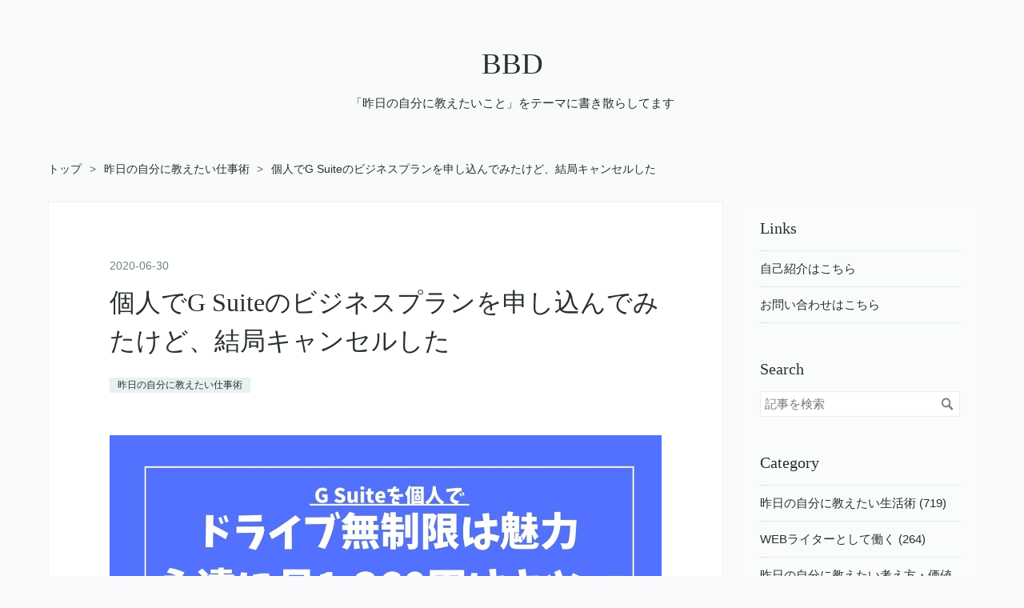

--- FILE ---
content_type: text/html; charset=utf-8
request_url: https://nogunori.com/entry/2020/06/30/160000
body_size: 13128
content:
<!DOCTYPE html>
<html
  lang="ja"

data-admin-domain="//blog.hatena.ne.jp"
data-admin-origin="https://blog.hatena.ne.jp"
data-author="rough-maker-an9"
data-avail-langs="ja en"
data-blog="nogunori.hatenablog.com"
data-blog-comments-top-is-new="1"
data-blog-host="nogunori.hatenablog.com"
data-blog-is-public="1"
data-blog-name="BBD"
data-blog-owner="rough-maker-an9"
data-blog-show-ads=""
data-blog-show-sleeping-ads=""
data-blog-uri="https://nogunori.com/"
data-blog-uuid="10328537792365337676"
data-blogs-uri-base="https://nogunori.com"
data-brand="pro"
data-data-layer="{&quot;hatenablog&quot;:{&quot;admin&quot;:{},&quot;analytics&quot;:{&quot;brand_property_id&quot;:&quot;&quot;,&quot;measurement_id&quot;:&quot;&quot;,&quot;non_sampling_property_id&quot;:&quot;&quot;,&quot;property_id&quot;:&quot;UA-73370790-2&quot;,&quot;separated_property_id&quot;:&quot;UA-29716941-18&quot;},&quot;blog&quot;:{&quot;blog_id&quot;:&quot;10328537792365337676&quot;,&quot;content_seems_japanese&quot;:&quot;true&quot;,&quot;disable_ads&quot;:&quot;custom_domain&quot;,&quot;enable_ads&quot;:&quot;false&quot;,&quot;enable_keyword_link&quot;:&quot;false&quot;,&quot;entry_show_footer_related_entries&quot;:&quot;true&quot;,&quot;force_pc_view&quot;:&quot;true&quot;,&quot;is_public&quot;:&quot;true&quot;,&quot;is_responsive_view&quot;:&quot;true&quot;,&quot;is_sleeping&quot;:&quot;false&quot;,&quot;lang&quot;:&quot;ja&quot;,&quot;name&quot;:&quot;BBD&quot;,&quot;owner_name&quot;:&quot;rough-maker-an9&quot;,&quot;uri&quot;:&quot;https://nogunori.com/&quot;},&quot;brand&quot;:&quot;pro&quot;,&quot;page_id&quot;:&quot;entry&quot;,&quot;permalink_entry&quot;:{&quot;author_name&quot;:&quot;rough-maker-an9&quot;,&quot;categories&quot;:&quot;\u6628\u65e5\u306e\u81ea\u5206\u306b\u6559\u3048\u305f\u3044\u4ed5\u4e8b\u8853&quot;,&quot;character_count&quot;:1488,&quot;date&quot;:&quot;2020-06-30&quot;,&quot;entry_id&quot;:&quot;26006613591861433&quot;,&quot;first_category&quot;:&quot;\u6628\u65e5\u306e\u81ea\u5206\u306b\u6559\u3048\u305f\u3044\u4ed5\u4e8b\u8853&quot;,&quot;hour&quot;:&quot;16&quot;,&quot;title&quot;:&quot;\u500b\u4eba\u3067G Suite\u306e\u30d3\u30b8\u30cd\u30b9\u30d7\u30e9\u30f3\u3092\u7533\u3057\u8fbc\u3093\u3067\u307f\u305f\u3051\u3069\u3001\u7d50\u5c40\u30ad\u30e3\u30f3\u30bb\u30eb\u3057\u305f&quot;,&quot;uri&quot;:&quot;https://nogunori.com/entry/2020/06/30/160000&quot;},&quot;pro&quot;:&quot;pro&quot;,&quot;router_type&quot;:&quot;blogs&quot;}}"
data-device="pc"
data-dont-recommend-pro="false"
data-global-domain="https://hatena.blog"
data-globalheader-color="b"
data-globalheader-type="pc"
data-has-touch-view="1"
data-help-url="https://help.hatenablog.com"
data-hide-header="1"
data-no-suggest-touch-view="1"
data-page="entry"
data-parts-domain="https://hatenablog-parts.com"
data-plus-available="1"
data-pro="true"
data-router-type="blogs"
data-sentry-dsn="https://03a33e4781a24cf2885099fed222b56d@sentry.io/1195218"
data-sentry-environment="production"
data-sentry-sample-rate="0.1"
data-static-domain="https://cdn.blog.st-hatena.com"
data-version="ce040fcbad0d42a5e1cae88990dad0"




  data-initial-state="{}"

  >
  <head prefix="og: http://ogp.me/ns# fb: http://ogp.me/ns/fb# article: http://ogp.me/ns/article#">

  

  
  <meta name="viewport" content="width=device-width, initial-scale=1.0" />


  


  

  <meta name="robots" content="max-image-preview:large" />


  <meta charset="utf-8"/>
  <meta http-equiv="X-UA-Compatible" content="IE=7; IE=9; IE=10; IE=11" />
  <title>個人でG Suiteのビジネスプランを申し込んでみたけど、結局キャンセルした - BBD</title>

  
  <link rel="canonical" href="https://nogunori.com/entry/2020/06/30/160000"/>



  

<meta itemprop="name" content="個人でG Suiteのビジネスプランを申し込んでみたけど、結局キャンセルした - BBD"/>

  <meta itemprop="image" content="https://cdn.image.st-hatena.com/image/scale/6a2a024032414a5ec4a9c7456655a2a577366a89/backend=imagemagick;version=1;width=1300/https%3A%2F%2Fcdn-ak.f.st-hatena.com%2Fimages%2Ffotolife%2Fr%2Frough-maker-an9%2F20200630%2F20200630150235.jpg"/>


  <meta property="og:title" content="個人でG Suiteのビジネスプランを申し込んでみたけど、結局キャンセルした - BBD"/>
<meta property="og:type" content="article"/>
  <meta property="og:url" content="https://nogunori.com/entry/2020/06/30/160000"/>

  <meta property="og:image" content="https://cdn.image.st-hatena.com/image/scale/6a2a024032414a5ec4a9c7456655a2a577366a89/backend=imagemagick;version=1;width=1300/https%3A%2F%2Fcdn-ak.f.st-hatena.com%2Fimages%2Ffotolife%2Fr%2Frough-maker-an9%2F20200630%2F20200630150235.jpg"/>

<meta property="og:image:alt" content="個人でG Suiteのビジネスプランを申し込んでみたけど、結局キャンセルした - BBD"/>
    <meta property="og:description" content="WEBライターとして働いている業務の中で、一番使用頻度が高いのは間違いなくGoogle系のサービスです。 Googleドキュメント、Googleスプレッドシートをはじめとして、毎日のようにGoogleアプリを使用。 そんなGoogleにお布施をしたいって気持ちもあり、個人でG Suiteを申し込んでみたんですけども、メリット・デメリットを踏まえて考えた結果、キャンセルすることにしました。" />
<meta property="og:site_name" content="BBD"/>

  <meta property="article:published_time" content="2020-06-30T07:00:00Z" />

    <meta property="article:tag" content="昨日の自分に教えたい仕事術" />
      <meta name="twitter:card"  content="summary_large_image" />
    <meta name="twitter:image" content="https://cdn.image.st-hatena.com/image/scale/6a2a024032414a5ec4a9c7456655a2a577366a89/backend=imagemagick;version=1;width=1300/https%3A%2F%2Fcdn-ak.f.st-hatena.com%2Fimages%2Ffotolife%2Fr%2Frough-maker-an9%2F20200630%2F20200630150235.jpg" />  <meta name="twitter:title" content="個人でG Suiteのビジネスプランを申し込んでみたけど、結局キャンセルした - BBD" />    <meta name="twitter:description" content="WEBライターとして働いている業務の中で、一番使用頻度が高いのは間違いなくGoogle系のサービスです。 Googleドキュメント、Googleスプレッドシートをはじめとして、毎日のようにGoogleアプリを使用。 そんなGoogleにお布施をしたいって気持ちもあり、個人でG Suiteを申し込んでみたんですけども、メ…" />  <meta name="twitter:app:name:iphone" content="はてなブログアプリ" />
  <meta name="twitter:app:id:iphone" content="583299321" />
  <meta name="twitter:app:url:iphone" content="hatenablog:///open?uri=https%3A%2F%2Fnogunori.com%2Fentry%2F2020%2F06%2F30%2F160000" />  <meta name="twitter:site" content="@nogunori00" />
  
    <meta name="description" content="WEBライターとして働いている業務の中で、一番使用頻度が高いのは間違いなくGoogle系のサービスです。 Googleドキュメント、Googleスプレッドシートをはじめとして、毎日のようにGoogleアプリを使用。 そんなGoogleにお布施をしたいって気持ちもあり、個人でG Suiteを申し込んでみたんですけども、メリット・デメリットを踏まえて考えた結果、キャンセルすることにしました。" />
    <meta name="google-site-verification" content="6PrkTPhG2rk0NLLa5lMeahnufwDg7CXnsI6NOWzJ3Q0" />


  
<script
  id="embed-gtm-data-layer-loader"
  data-data-layer-page-specific="{&quot;hatenablog&quot;:{&quot;blogs_permalink&quot;:{&quot;is_blog_sleeping&quot;:&quot;false&quot;,&quot;entry_afc_issued&quot;:&quot;false&quot;,&quot;blog_afc_issued&quot;:&quot;false&quot;,&quot;has_related_entries_with_elasticsearch&quot;:&quot;true&quot;,&quot;is_author_pro&quot;:&quot;true&quot;}}}"
>
(function() {
  function loadDataLayer(elem, attrName) {
    if (!elem) { return {}; }
    var json = elem.getAttribute(attrName);
    if (!json) { return {}; }
    return JSON.parse(json);
  }

  var globalVariables = loadDataLayer(
    document.documentElement,
    'data-data-layer'
  );
  var pageSpecificVariables = loadDataLayer(
    document.getElementById('embed-gtm-data-layer-loader'),
    'data-data-layer-page-specific'
  );

  var variables = [globalVariables, pageSpecificVariables];

  if (!window.dataLayer) {
    window.dataLayer = [];
  }

  for (var i = 0; i < variables.length; i++) {
    window.dataLayer.push(variables[i]);
  }
})();
</script>

<!-- Google Tag Manager -->
<script>(function(w,d,s,l,i){w[l]=w[l]||[];w[l].push({'gtm.start':
new Date().getTime(),event:'gtm.js'});var f=d.getElementsByTagName(s)[0],
j=d.createElement(s),dl=l!='dataLayer'?'&l='+l:'';j.async=true;j.src=
'https://www.googletagmanager.com/gtm.js?id='+i+dl;f.parentNode.insertBefore(j,f);
})(window,document,'script','dataLayer','GTM-P4CXTW');</script>
<!-- End Google Tag Manager -->











  <link rel="shortcut icon" href="https://nogunori.com/icon/favicon">
<link rel="apple-touch-icon" href="https://nogunori.com/icon/touch">
<link rel="icon" sizes="192x192" href="https://nogunori.com/icon/link">

  

<link rel="alternate" type="application/atom+xml" title="Atom" href="https://nogunori.com/feed"/>
<link rel="alternate" type="application/rss+xml" title="RSS2.0" href="https://nogunori.com/rss"/>

  <link rel="alternate" type="application/json+oembed" href="https://hatena.blog/oembed?url=https%3A%2F%2Fnogunori.com%2Fentry%2F2020%2F06%2F30%2F160000&amp;format=json" title="oEmbed Profile of 個人でG Suiteのビジネスプランを申し込んでみたけど、結局キャンセルした"/>
<link rel="alternate" type="text/xml+oembed" href="https://hatena.blog/oembed?url=https%3A%2F%2Fnogunori.com%2Fentry%2F2020%2F06%2F30%2F160000&amp;format=xml" title="oEmbed Profile of 個人でG Suiteのビジネスプランを申し込んでみたけど、結局キャンセルした"/>
  
  <link rel="author" href="http://www.hatena.ne.jp/rough-maker-an9/">

  

  


  
    
<link rel="stylesheet" type="text/css" href="https://cdn.blog.st-hatena.com/css/blog.css?version=ce040fcbad0d42a5e1cae88990dad0"/>

    
  <link rel="stylesheet" type="text/css" href="https://usercss.blog.st-hatena.com/blog_style/10328537792365337676/0064185bab0a28224c890ee5b18c897ecc90fe6c"/>
  
  

  

  
<script> </script>

  
<style>
  div#google_afc_user,
  div.google-afc-user-container,
  div.google_afc_image,
  div.google_afc_blocklink {
      display: block !important;
  }
</style>


  

  
    <script type="application/ld+json">{"@context":"http://schema.org","@type":"Article","dateModified":"2022-02-27T21:34:38+09:00","datePublished":"2020-06-30T16:00:00+09:00","description":"WEBライターとして働いている業務の中で、一番使用頻度が高いのは間違いなくGoogle系のサービスです。 Googleドキュメント、Googleスプレッドシートをはじめとして、毎日のようにGoogleアプリを使用。 そんなGoogleにお布施をしたいって気持ちもあり、個人でG Suiteを申し込んでみたんですけども、メリット・デメリットを踏まえて考えた結果、キャンセルすることにしました。","headline":"個人でG Suiteのビジネスプランを申し込んでみたけど、結局キャンセルした","image":["https://cdn-ak.f.st-hatena.com/images/fotolife/r/rough-maker-an9/20200630/20200630150235.jpg"],"mainEntityOfPage":{"@id":"https://nogunori.com/entry/2020/06/30/160000","@type":"WebPage"}}</script>

  

  <meta name="google-site-verification" content="xtid2HwIlwr8xn0EijkspfTGhLZuFGZZtuiZyqhaJNI" />

<script async src="//pagead2.googlesyndication.com/pagead/js/adsbygoogle.js"></script>
<script>
     (adsbygoogle = window.adsbygoogle || []).push({
          google_ad_client: "ca-pub-7678485991906868",
          enable_page_level_ads: true
     });
</script>

<meta name="viewport" content="width=device-width,initial-scale=1.0">
</head>

  <body class="page-entry enable-bottom-editarea category-昨日の自分に教えたい仕事術 globalheader-off globalheader-ng-enabled">
    

<div id="globalheader-container"
  data-brand="hatenablog"
  style="display: none"
  >
  <iframe id="globalheader" height="37" frameborder="0" allowTransparency="true"></iframe>
</div>


  
  
  

  <div id="container">
    <div id="container-inner">
      <header id="blog-title" data-brand="hatenablog">
  <div id="blog-title-inner" >
    <div id="blog-title-content">
      <h1 id="title"><a href="https://nogunori.com/">BBD</a></h1>
      
        <h2 id="blog-description">「昨日の自分に教えたいこと」をテーマに書き散らしてます</h2>
      
    </div>
  </div>
</header>

      

      
          <div id="top-box">
    <div class="breadcrumb" data-test-id="breadcrumb">
      <div class="breadcrumb-inner">
        <a class="breadcrumb-link" href="https://nogunori.com/"><span>トップ</span></a>          <span class="breadcrumb-gt">&gt;</span>          <span class="breadcrumb-child">            <a class="breadcrumb-child-link" href="https://nogunori.com/archive/category/%E6%98%A8%E6%97%A5%E3%81%AE%E8%87%AA%E5%88%86%E3%81%AB%E6%95%99%E3%81%88%E3%81%9F%E3%81%84%E4%BB%95%E4%BA%8B%E8%A1%93"><span>昨日の自分に教えたい仕事術</span></a>          </span>            <span class="breadcrumb-gt">&gt;</span>          <span class="breadcrumb-child">            <span>個人でG Suiteのビジネスプランを申し込んでみたけど、結局キャンセルした</span>          </span>      </div>
    </div>
  </div>
  <script type="application/ld+json" class="test-breadcrumb-json-ld">
    {"@context":"http://schema.org","@type":"BreadcrumbList","itemListElement":[{"item":{"name":"トップ","@id":"https://nogunori.com/"},"@type":"ListItem","position":1},{"position":2,"@type":"ListItem","item":{"name":"昨日の自分に教えたい仕事術","@id":"https://nogunori.com/archive/category/%E6%98%A8%E6%97%A5%E3%81%AE%E8%87%AA%E5%88%86%E3%81%AB%E6%95%99%E3%81%88%E3%81%9F%E3%81%84%E4%BB%95%E4%BA%8B%E8%A1%93"}}]}
  </script>
      
      




<div id="content" class="hfeed"
  
  >
  <div id="content-inner">
    <div id="wrapper">
      <div id="main">
        <div id="main-inner">
          

          



          
  
  <!-- google_ad_section_start -->
  <!-- rakuten_ad_target_begin -->
  
  
  

  

  
    
      
        <article class="entry hentry test-hentry js-entry-article date-first autopagerize_page_element chars-200 words-100 mode-markdown entry-odd" id="entry-26006613591861433" data-keyword-campaign="" data-uuid="26006613591861433" data-publication-type="entry">
  <div class="entry-inner">
    <header class="entry-header">
  
    <div class="date entry-date first">
    <a href="https://nogunori.com/archive/2020/06/30" rel="nofollow">
      <time datetime="2020-06-30T07:00:00Z" title="2020-06-30T07:00:00Z">
        <span class="date-year">2020</span><span class="hyphen">-</span><span class="date-month">06</span><span class="hyphen">-</span><span class="date-day">30</span>
      </time>
    </a>
      </div>
  <h1 class="entry-title">
  <a href="https://nogunori.com/entry/2020/06/30/160000" class="entry-title-link bookmark">個人でG Suiteのビジネスプランを申し込んでみたけど、結局キャンセルした</a>
</h1>

  
  

  <div class="entry-categories categories">
    
    <a href="https://nogunori.com/archive/category/%E6%98%A8%E6%97%A5%E3%81%AE%E8%87%AA%E5%88%86%E3%81%AB%E6%95%99%E3%81%88%E3%81%9F%E3%81%84%E4%BB%95%E4%BA%8B%E8%A1%93" class="entry-category-link category-昨日の自分に教えたい仕事術">昨日の自分に教えたい仕事術</a>
    
  </div>


  

  

</header>

    


    <div class="entry-content hatenablog-entry">
  
    <p><span itemscope itemtype="http://schema.org/Photograph"><img src="https://cdn-ak.f.st-hatena.com/images/fotolife/r/rough-maker-an9/20200630/20200630150235.jpg" alt="f:id:rough-maker-an9:20200630150235j:plain" width="1200" height="675" loading="lazy" title="" class="hatena-fotolife" itemprop="image"></span></p>

<p>WEBライターとして働いている業務の中で、一番使用頻度が高いのは間違いなくGoogle系のサービスです。</p>

<p>Googleドキュメント、Googleスプレッドシートをはじめとして、毎日のようにGoogleアプリを使用。</p>

<p>そんなGoogleにお布施をしたいって気持ちもあり、個人でG Suiteを申し込んでみたんですけども、メリット・デメリットを踏まえて考えた結果、キャンセルすることにしました。</p>

<ul class="table-of-contents">
    <li><a href="#G-Suiteの2週間お試しを申し込んでみた">G Suiteの2週間お試しを申し込んでみた</a></li>
    <li><a href="#個人でG-Suiteを使うメリット">個人でG Suiteを使うメリット</a></li>
    <li><a href="#Googleドライブが魅力">Googleドライブが魅力</a></li>
    <li><a href="#無制限は魅力だけど一生1360円払うのはキツい">無制限は魅力だけど、一生1,360円払うのはキツい</a></li>
</ul>

<h3 id="G-Suiteの2週間お試しを申し込んでみた">G Suiteの2週間お試しを申し込んでみた</h3>

<p>G Suiteってのはビジネス向けのGoogleサービスで、企業が会社単位でGoogleサービスを申し込むときに使うもの。</p>

<p>個人アカウントではなくG Suiteを使ってあげることで、社員一人ひとりの権限を調節したり、管理コンソールからメンバーを編集したりできるみたいです。</p>

<p>そんなG Suiteに個人として申し込んでみて、月額1,360円のビジネスプランを利用。まずは2週間のお試し期間に申し込んでみました。</p>

<h3 id="個人でG-Suiteを使うメリット">個人でG Suiteを使うメリット</h3>

<p>個人でG Suiteを使うメリットとしては、<code>@mydomain</code>のメールアドレスを取得できるって点と、Googleドライブの容量が無制限になるって点があげられると思います。</p>

<p><a href="https://gsuite.google.com/pricing.html">Google Workspace&#xFF08;&#x65E7;&#x79F0; G Suite&#xFF09;: &#x304A;&#x652F;&#x6255;&#x3044;&#x30D7;&#x30E9;&#x30F3;</a></p>

<p>私は個人事業主として仕事をしているんで、無料で取得できる<code>@gmail.com</code>アドレスではなく、独自ドメインのメールアドレスを作れるのはちょっぴり信用度アップにつながるかもしれません。</p>

<h3 id="Googleドライブが魅力">Googleドライブが魅力</h3>

<p>それより大きいのは、個人では無料で15GBしか使えないGoogleドライブを、無制限に使えるってことでしょう。<a href="#f-c9095e4c" name="fn-c9095e4c" title="どうやら既存ユーザーの紹介リンクから申し込まないと、1ユーザーで無制限容量にはならないっぽい。">*1</a></p>

<p><a href="https://one.google.com/about?hl=ja">Google One - &#x30AF;&#x30E9;&#x30A6;&#x30C9; &#x30B9;&#x30C8;&#x30EC;&#x30FC;&#x30B8;&#x3001;&#x30B9;&#x30DE;&#x30FC;&#x30C8;&#x30D5;&#x30A9;&#x30F3;&#x306E;&#x81EA;&#x52D5;&#x30D0;&#x30C3;&#x30AF;&#x30A2;&#x30C3;&#x30D7;&#x3001;VPN &#x306A;&#x3069;</a></p>

<p>個人向けのGoogle Oneを申し込むと、ほぼ同額の月1,300円で2TBの容量が買えます。</p>

<p>まあ個人的には15GBのクラウドストレージでも十分なんですけども、たとえば動画編集やる人とか、一眼レフで写真を撮る人にとっては、ありがたいサービスになるんじゃないでしょうか。</p>

<h3 id="無制限は魅力だけど一生1360円払うのはキツい">無制限は魅力だけど、一生1,360円払うのはキツい</h3>

<p>ただ、G Suiteで作るビジネスアカウントって、月1,360円の支払いをストップして解約してしまうと、もうアクセスできなくなってしまうんですよね。</p>

<p><a href="https://support.google.com/accounts/answer/3024190?hl=ja">Google &#x30C7;&#x30FC;&#x30BF;&#x3092;&#x30C0;&#x30A6;&#x30F3;&#x30ED;&#x30FC;&#x30C9;&#x3059;&#x308B;&#x65B9;&#x6CD5; - Google &#x30A2;&#x30AB;&#x30A6;&#x30F3;&#x30C8; &#x30D8;&#x30EB;&#x30D7;</a></p>

<p>GmailとかGoogleドライブのデータは、アーカイブして取り出すことはできますけども、これから一生月1,360円を支払ってGoogleアカウントを維持するってのは、なかなか厳しい選択だなと。</p>

<p><span itemscope itemtype="http://schema.org/Photograph"><img src="https://cdn-ak.f.st-hatena.com/images/fotolife/r/rough-maker-an9/20200630/20200630150306.png" alt="f:id:rough-maker-an9:20200630150306p:plain" width="1200" height="668" loading="lazy" title="" class="hatena-fotolife" itemprop="image"></span></p>

<p>実際、2週間のお試し期間をキャンセルすると、こんな表示が出てGmailもGoogleドライブも使えなくなってしまいましたし。</p>

<p>というわけで、G Suiteは継続課金せず、個人の無料アカウントに戻すことにしました。</p>

<p>おそらく私と同じように、フリーランスや個人事業主としてG Suiteを使おうとしている人は多いんじゃないかと思うんですけども、まずは2週間のお試し期間で長所短所を見極めることが大事ですねー。</p>
<div class="footnote">
<p class="footnote"><a href="#fn-c9095e4c" name="f-c9095e4c" class="footnote-number">*1</a><span class="footnote-delimiter">:</span><span class="footnote-text">どうやら既存ユーザーの紹介リンクから申し込まないと、1ユーザーで無制限容量にはならないっぽい。</span></p>
</div>
    
    




    

  
</div>

    
  <footer class="entry-footer">
    
    <div class="entry-tags-wrapper">
  <div class="entry-tags">  </div>
</div>

    <p class="entry-footer-section track-inview-by-gtm" data-gtm-track-json="{&quot;area&quot;: &quot;finish_reading&quot;}">
  <span class="author vcard"><span class="fn" data-load-nickname="1" data-user-name="rough-maker-an9" >rough-maker-an9</span></span>
  <span class="entry-footer-time"><a href="https://nogunori.com/entry/2020/06/30/160000"><time data-relative datetime="2020-06-30T07:00:00Z" title="2020-06-30T07:00:00Z" class="updated">2020-06-30 16:00</time></a></span>
  
  
  
</p>

    
  <div
    class="hatena-star-container"
    data-hatena-star-container
    data-hatena-star-url="https://nogunori.com/entry/2020/06/30/160000"
    data-hatena-star-title="個人でG Suiteのビジネスプランを申し込んでみたけど、結局キャンセルした"
    data-hatena-star-variant="profile-icon"
    data-hatena-star-profile-url-template="https://blog.hatena.ne.jp/{username}/"
  ></div>


    
<div class="social-buttons">
  
  
    <div class="social-button-item">
      <a href="https://b.hatena.ne.jp/entry/s/nogunori.com/entry/2020/06/30/160000" class="hatena-bookmark-button" data-hatena-bookmark-url="https://nogunori.com/entry/2020/06/30/160000" data-hatena-bookmark-layout="vertical-balloon" data-hatena-bookmark-lang="ja" title="この記事をはてなブックマークに追加"><img src="https://b.st-hatena.com/images/entry-button/button-only.gif" alt="この記事をはてなブックマークに追加" width="20" height="20" style="border: none;" /></a>
    </div>
  
  
    <div class="social-button-item">
      <div class="fb-share-button" data-layout="box_count" data-href="https://nogunori.com/entry/2020/06/30/160000"></div>
    </div>
  
  
    
    
    <div class="social-button-item">
      <a
          class="entry-share-button entry-share-button-twitter test-share-button-twitter"
          href="https://x.com/intent/tweet?text=%E5%80%8B%E4%BA%BA%E3%81%A7G+Suite%E3%81%AE%E3%83%93%E3%82%B8%E3%83%8D%E3%82%B9%E3%83%97%E3%83%A9%E3%83%B3%E3%82%92%E7%94%B3%E3%81%97%E8%BE%BC%E3%82%93%E3%81%A7%E3%81%BF%E3%81%9F%E3%81%91%E3%81%A9%E3%80%81%E7%B5%90%E5%B1%80%E3%82%AD%E3%83%A3%E3%83%B3%E3%82%BB%E3%83%AB%E3%81%97%E3%81%9F+-+BBD&amp;url=https%3A%2F%2Fnogunori.com%2Fentry%2F2020%2F06%2F30%2F160000"
          title="X（Twitter）で投稿する"
        ></a>
    </div>
  
  
    <div class="social-button-item">
      
      <a href="http://www.tumblr.com/share" data-hatenablog-tumblr-share-button data-share-url="https://nogunori.com/entry/2020/06/30/160000" data-share-title="個人でG Suiteのビジネスプランを申し込んでみたけど、結局キャンセルした - BBD" title="Share on Tumblr" style="display:inline-block; text-indent:-9999px; overflow:hidden; width:81px; height:20px; background:url('https://platform.tumblr.com/v1/share_1.png') top left no-repeat transparent; vertical-align: top;">Share on Tumblr</a>
    </div>
  
  
    <span>
      <div class="line-it-button" style="display: none;" data-type="share-e" data-lang="ja" ></div>
      <script src="//scdn.line-apps.com/n/line_it/thirdparty/loader.min.js" async="async" defer="defer" ></script>
    </span>
  
  
  
  
</div>

    

    <div class="customized-footer">
      

        

          <div class="entry-footer-modules" id="entry-footer-secondary-modules">      
<div class="hatena-module hatena-module-related-entries" >
      
  <!-- Hatena-Epic-has-related-entries-with-elasticsearch:true -->
  <div class="hatena-module-title">
    関連記事
  </div>
  <div class="hatena-module-body">
    <ul class="related-entries hatena-urllist urllist-with-thumbnails">
  
  
    
    <li class="urllist-item related-entries-item">
      <div class="urllist-item-inner related-entries-item-inner">
        
          
                      <a class="urllist-image-link related-entries-image-link" href="https://nogunori.com/entry/2021/09/21/230000">
  <img alt="【iOS15】音声入力60秒制限→無制限になったので試してみる" src="https://cdn.image.st-hatena.com/image/square/983fc9d49af841039e3573c3b17580d89243160a/backend=imagemagick;height=100;version=1;width=100/https%3A%2F%2Fcdn-ak.f.st-hatena.com%2Fimages%2Ffotolife%2Fr%2Frough-maker-an9%2F20210921%2F20210921222101.jpg" class="urllist-image related-entries-image" title="【iOS15】音声入力60秒制限→無制限になったので試してみる" width="100" height="100" loading="lazy">
</a>
            <div class="urllist-date-link related-entries-date-link">
  <a href="https://nogunori.com/archive/2021/09/21" rel="nofollow">
    <time datetime="2021-09-21T14:00:00Z" title="2021年9月21日">
      2021-09-21
    </time>
  </a>
</div>

          <a href="https://nogunori.com/entry/2021/09/21/230000" class="urllist-title-link related-entries-title-link  urllist-title related-entries-title">【iOS15】音声入力60秒制限→無制限になったので試してみる</a>




          
          

                      <div class="urllist-entry-body related-entries-entry-body">出ましたね〜iOS15。個人的に興味があるのは、AirPods Proの「…</div>
      </div>
    </li>
  
    
    <li class="urllist-item related-entries-item">
      <div class="urllist-item-inner related-entries-item-inner">
        
          
                      <a class="urllist-image-link related-entries-image-link" href="https://nogunori.com/entry/2019/09/27/130000">
  <img alt="ペット写真の保存には、容量無制限の「Googleフォト」を使おう" src="https://cdn.image.st-hatena.com/image/square/737889817190297c4ce6b6aa41647a0d0b3e263c/backend=imagemagick;height=100;version=1;width=100/https%3A%2F%2Fcdn.image.st-hatena.com%2Fimage%2Fscale%2F0d395bc58636ff545a8811daee7f88d93412be40%2Fenlarge%3D0%3Bheight%3D200%3Bversion%3D1%3Bwidth%3D200%2Fhttps%253A%252F%252Fis1-ssl.mzstatic.com%252Fimage%252Fthumb%252FPurple113%252Fv4%252F8d%252Fdf%252F1c%252F8ddf1c5f-643c-63ab-6638-ccabf83d9e82%252Fsource%252F100x100bb.jpg" class="urllist-image related-entries-image" title="ペット写真の保存には、容量無制限の「Googleフォト」を使おう" width="100" height="100" loading="lazy">
</a>
            <div class="urllist-date-link related-entries-date-link">
  <a href="https://nogunori.com/archive/2019/09/27" rel="nofollow">
    <time datetime="2019-09-27T04:00:00Z" title="2019年9月27日">
      2019-09-27
    </time>
  </a>
</div>

          <a href="https://nogunori.com/entry/2019/09/27/130000" class="urllist-title-link related-entries-title-link  urllist-title related-entries-title">ペット写真の保存には、容量無制限の「Googleフォト」を使おう</a>




          
          

                      <div class="urllist-entry-body related-entries-entry-body">どんどん増えていくペット写真 nogunori.hatenablog.com noguno…</div>
      </div>
    </li>
  
    
    <li class="urllist-item related-entries-item">
      <div class="urllist-item-inner related-entries-item-inner">
        
          
                      <a class="urllist-image-link related-entries-image-link" href="https://nogunori.com/entry/2018/10/28/120000">
  <img alt="節約＆依存症脱出！iPhoneに入れるアプリを4つまで減らす" src="https://cdn.image.st-hatena.com/image/square/adbc3133177f2779e6948ad050d82f5ddfe47313/backend=imagemagick;height=100;version=1;width=100/https%3A%2F%2Fcdn-ak.f.st-hatena.com%2Fimages%2Ffotolife%2Fr%2Frough-maker-an9%2F20181027%2F20181027213815.jpg" class="urllist-image related-entries-image" title="節約＆依存症脱出！iPhoneに入れるアプリを4つまで減らす" width="100" height="100" loading="lazy">
</a>
            <div class="urllist-date-link related-entries-date-link">
  <a href="https://nogunori.com/archive/2018/10/28" rel="nofollow">
    <time datetime="2018-10-28T03:00:00Z" title="2018年10月28日">
      2018-10-28
    </time>
  </a>
</div>

          <a href="https://nogunori.com/entry/2018/10/28/120000" class="urllist-title-link related-entries-title-link  urllist-title related-entries-title">節約＆依存症脱出！iPhoneに入れるアプリを4つまで減らす</a>




          
          

                      <div class="urllist-entry-body related-entries-entry-body">毎度おなじみのミニマリスト記事であります。今回のテーマは、i…</div>
      </div>
    </li>
  
    
    <li class="urllist-item related-entries-item">
      <div class="urllist-item-inner related-entries-item-inner">
        
          
                      <a class="urllist-image-link related-entries-image-link" href="https://nogunori.com/entry/2018/07/14/120000">
  <img alt="MacでSafariに乗り換えようと試みるものの、やっぱりChromeに戻ってしまう理由を考察" src="https://cdn.image.st-hatena.com/image/square/a2f2c56d0ff1b89fb5de0d54b4f323174de36301/backend=imagemagick;height=100;version=1;width=100/https%3A%2F%2Fcdn-ak.f.st-hatena.com%2Fimages%2Ffotolife%2Fr%2Frough-maker-an9%2F20180714%2F20180714111546.jpg" class="urllist-image related-entries-image" title="MacでSafariに乗り換えようと試みるものの、やっぱりChromeに戻ってしまう理由を考察" width="100" height="100" loading="lazy">
</a>
            <div class="urllist-date-link related-entries-date-link">
  <a href="https://nogunori.com/archive/2018/07/14" rel="nofollow">
    <time datetime="2018-07-14T03:00:00Z" title="2018年7月14日">
      2018-07-14
    </time>
  </a>
</div>

          <a href="https://nogunori.com/entry/2018/07/14/120000" class="urllist-title-link related-entries-title-link  urllist-title related-entries-title">MacでSafariに乗り換えようと試みるものの、やっぱりChromeに戻ってしまう理由を考察</a>




          
          

                      <div class="urllist-entry-body related-entries-entry-body">Macユーザーになって以来、メインブラウザとしてずっとChromeを…</div>
      </div>
    </li>
  
    
    <li class="urllist-item related-entries-item">
      <div class="urllist-item-inner related-entries-item-inner">
        
          
                      <a class="urllist-image-link related-entries-image-link" href="https://nogunori.com/entry/2018/04/19/120000">
  <img alt="SoftBank回線を使った無制限レンタルルーター&amp;SIMサービスまとめ" src="https://cdn.image.st-hatena.com/image/square/6411ecb6b1d5c78369beda84096b6d529021f2ca/backend=imagemagick;height=100;version=1;width=100/https%3A%2F%2Fcdn-ak.f.st-hatena.com%2Fimages%2Ffotolife%2Fr%2Frough-maker-an9%2F20180419%2F20180419093721.jpg" class="urllist-image related-entries-image" title="SoftBank回線を使った無制限レンタルルーター&amp;SIMサービスまとめ" width="100" height="100" loading="lazy">
</a>
            <div class="urllist-date-link related-entries-date-link">
  <a href="https://nogunori.com/archive/2018/04/19" rel="nofollow">
    <time datetime="2018-04-19T03:00:00Z" title="2018年4月19日">
      2018-04-19
    </time>
  </a>
</div>

          <a href="https://nogunori.com/entry/2018/04/19/120000" class="urllist-title-link related-entries-title-link  urllist-title related-entries-title">SoftBank回線を使った無制限レンタルルーター&amp;SIMサービスまとめ</a>




          
          

                      <div class="urllist-entry-body related-entries-entry-body">FUJI Wifiや民泊Wifi、NOZOMI Wifiといえば「通信無制限」をう…</div>
      </div>
    </li>
  
</ul>

  </div>
</div>
  </div>
        

      
    </div>
    
  <div class="comment-box js-comment-box">
    
      <a class="leave-comment-title js-leave-comment-title">コメントを書く</a>
    
    <ul class="comment js-comment">
      <li class="read-more-comments" style="display: none;"><a>もっと読む</a></li>
    </ul>
    
  </div>

  </footer>

  </div>
</article>

      
      
    
  

  
  <!-- rakuten_ad_target_end -->
  <!-- google_ad_section_end -->
  
  
  
  <div class="pager pager-permalink permalink">
    
      
      <span class="pager-prev">
        <a href="https://nogunori.com/entry/2020/07/01/170000" rel="prev">
          <span class="pager-arrow">&laquo; </span>
          Pasteを使ってブログ・メールの定型文をス…
        </a>
      </span>
    
    
      
      <span class="pager-next">
        <a href="https://nogunori.com/entry/2020/06/29/130000" rel="next">
          ただ1000記事書いても、ブログで月1万円も…
          <span class="pager-arrow"> &raquo;</span>
        </a>
      </span>
    
  </div>


  



        </div>
      </div>

      <aside id="box1">
  <div id="box1-inner">
  </div>
</aside>

    </div><!-- #wrapper -->

    
<aside id="box2">
  
  <div id="box2-inner">
    
      <div class="hatena-module hatena-module-links">
  <div class="hatena-module-title">
    Links
  </div>
  <div class="hatena-module-body">
    <ul class="hatena-urllist">
      
        <li>
          <a href="https://note.com/nogunori/n/na91e81b1a0db">自己紹介はこちら</a>
        </li>
      
        <li>
          <a href="https://docs.google.com/forms/d/e/1FAIpQLSdqh8gmqkmBzTV57QNsAI9itZl-Q6nv5hxdsztpYh9v4nkupg/viewform?embedded=true">お問い合わせはこちら</a>
        </li>
      
    </ul>
  </div>
</div>

    
      <div class="hatena-module hatena-module-search-box">
  <div class="hatena-module-title">
    Search
  </div>
  <div class="hatena-module-body">
    <form class="search-form" role="search" action="https://nogunori.com/search" method="get">
  <input type="text" name="q" class="search-module-input" value="" placeholder="記事を検索" required>
  <input type="submit" value="検索" class="search-module-button" />
</form>

  </div>
</div>

    
      

<div class="hatena-module hatena-module-category">
  <div class="hatena-module-title">
    Category
  </div>
  <div class="hatena-module-body">
    <ul class="hatena-urllist">
      
        <li>
          <a href="https://nogunori.com/archive/category/%E6%98%A8%E6%97%A5%E3%81%AE%E8%87%AA%E5%88%86%E3%81%AB%E6%95%99%E3%81%88%E3%81%9F%E3%81%84%E7%94%9F%E6%B4%BB%E8%A1%93" class="category-昨日の自分に教えたい生活術">
            昨日の自分に教えたい生活術 (719)
          </a>
        </li>
      
        <li>
          <a href="https://nogunori.com/archive/category/WEB%E3%83%A9%E3%82%A4%E3%82%BF%E3%83%BC%E3%81%A8%E3%81%97%E3%81%A6%E5%83%8D%E3%81%8F" class="category-WEBライターとして働く">
            WEBライターとして働く (264)
          </a>
        </li>
      
        <li>
          <a href="https://nogunori.com/archive/category/%E6%98%A8%E6%97%A5%E3%81%AE%E8%87%AA%E5%88%86%E3%81%AB%E6%95%99%E3%81%88%E3%81%9F%E3%81%84%E8%80%83%E3%81%88%E6%96%B9%E3%83%BB%E4%BE%A1%E5%80%A4%E8%A6%B3" class="category-昨日の自分に教えたい考え方・価値観">
            昨日の自分に教えたい考え方・価値観 (218)
          </a>
        </li>
      
        <li>
          <a href="https://nogunori.com/archive/category/%E6%98%A8%E6%97%A5%E3%81%AE%E8%87%AA%E5%88%86%E3%81%AB%E6%95%99%E3%81%88%E3%81%9F%E3%81%84%E4%BB%95%E4%BA%8B%E8%A1%93" class="category-昨日の自分に教えたい仕事術">
            昨日の自分に教えたい仕事術 (241)
          </a>
        </li>
      
        <li>
          <a href="https://nogunori.com/archive/category/%E6%9C%AA%E5%88%86%E9%A1%9E" class="category-未分類">
            未分類 (63)
          </a>
        </li>
      
        <li>
          <a href="https://nogunori.com/archive/category/%E6%98%A8%E6%97%A5%E3%81%AE%E8%87%AA%E5%88%86%E3%81%AB%E6%95%99%E3%81%88%E3%81%9F%E3%81%84%E4%BE%BF%E5%88%A9%E3%82%A2%E3%82%A4%E3%83%86%E3%83%A0" class="category-昨日の自分に教えたい便利アイテム">
            昨日の自分に教えたい便利アイテム (304)
          </a>
        </li>
      
    </ul>
  </div>
</div>

    
      

<div class="hatena-module hatena-module-profile">
  <div class="hatena-module-title">
    Profile
  </div>
  <div class="hatena-module-body">
    
    <a href="https://nogunori.com/about" class="profile-icon-link">
      <img src="https://cdn.profile-image.st-hatena.com/users/rough-maker-an9/profile.png?1641033492"
      alt="id:rough-maker-an9" class="profile-icon" />
    </a>
    

    
    <span class="id">
      <a href="https://nogunori.com/about" class="hatena-id-link"><span data-load-nickname="1" data-user-name="rough-maker-an9">id:rough-maker-an9</span></a>
      
  
  
    <a href="https://blog.hatena.ne.jp/-/pro?plus_via=blog_plus_badge&amp;utm_source=pro_badge&amp;utm_medium=referral&amp;utm_campaign=register_pro" title="はてなブログPro"><i class="badge-type-pro">はてなブログPro</i></a>
  


    </span>
    

    
      <div class="profile-activities">
      
        最終更新:
        <time datetime="2022-11-24T09:00:00Z" data-relative data-epoch="1669280400000" class="updated">2022-11-24 18:00</time>
      
    </div>
    

    

    
      <div class="hatena-follow-button-box btn-subscribe js-hatena-follow-button-box"
  
  >

  <a href="#" class="hatena-follow-button js-hatena-follow-button">
    <span class="subscribing">
      <span class="foreground">読者です</span>
      <span class="background">読者をやめる</span>
    </span>
    <span class="unsubscribing" data-track-name="profile-widget-subscribe-button" data-track-once>
      <span class="foreground">読者になる</span>
      <span class="background">読者になる</span>
    </span>
  </a>
  <div class="subscription-count-box js-subscription-count-box">
    <i></i>
    <u></u>
    <span class="subscription-count js-subscription-count">
    </span>
  </div>
</div>

    

    
      <div class="hatena-follow-button-box">
        <a href="https://twitter.com/nogunori00" title="X（Twitter）アカウント" class="btn-twitter" data-lang="ja">
          <img src="https://cdn.blog.st-hatena.com/images/theme/plofile-socialize-x.svg?version=ce040fcbad0d42a5e1cae88990dad0" alt="X">
          <span>
            @nogunori00をフォロー
          </span>
        </a>
      </div>
    

    <div class="profile-about">
      <a href="https://nogunori.com/about">このブログについて</a>
    </div>

  </div>
</div>

    
      
<div class="hatena-module hatena-module-entries-access-ranking"
  data-count="5"
  data-source="access"
  data-enable_customize_format="0"
  data-display_entry_image_size_width="100"
  data-display_entry_image_size_height="100"

  data-display_entry_category="0"
  data-display_entry_image="1"
  data-display_entry_image_size_width="100"
  data-display_entry_image_size_height="100"
  data-display_entry_body_length="0"
  data-display_entry_date="1"
  data-display_entry_title_length="20"
  data-restrict_entry_title_length="0"
  data-display_bookmark_count="1"

>
  <div class="hatena-module-title">
    
      Recently Access
    
  </div>
  <div class="hatena-module-body">
    
  </div>
</div>

    
      

<div class="hatena-module hatena-module-archive" data-archive-type="default" data-archive-url="https://nogunori.com/archive">
  <div class="hatena-module-title">
    <a href="https://nogunori.com/archive">Archive</a>
  </div>
  <div class="hatena-module-body">
    
      
        <ul class="hatena-urllist">
          
            <li class="archive-module-year archive-module-year-hidden" data-year="2022">
              <div class="archive-module-button">
                <span class="archive-module-hide-button">▼</span>
                <span class="archive-module-show-button">▶</span>
              </div>
              <a href="https://nogunori.com/archive/2022" class="archive-module-year-title archive-module-year-2022">
                2022
              </a>
              <ul class="archive-module-months">
                
                  <li class="archive-module-month">
                    <a href="https://nogunori.com/archive/2022/11" class="archive-module-month-title archive-module-month-2022-11">
                      2022 / 11
                    </a>
                  </li>
                
                  <li class="archive-module-month">
                    <a href="https://nogunori.com/archive/2022/01" class="archive-module-month-title archive-module-month-2022-1">
                      2022 / 1
                    </a>
                  </li>
                
              </ul>
            </li>
          
            <li class="archive-module-year archive-module-year-hidden" data-year="2021">
              <div class="archive-module-button">
                <span class="archive-module-hide-button">▼</span>
                <span class="archive-module-show-button">▶</span>
              </div>
              <a href="https://nogunori.com/archive/2021" class="archive-module-year-title archive-module-year-2021">
                2021
              </a>
              <ul class="archive-module-months">
                
                  <li class="archive-module-month">
                    <a href="https://nogunori.com/archive/2021/12" class="archive-module-month-title archive-module-month-2021-12">
                      2021 / 12
                    </a>
                  </li>
                
                  <li class="archive-module-month">
                    <a href="https://nogunori.com/archive/2021/11" class="archive-module-month-title archive-module-month-2021-11">
                      2021 / 11
                    </a>
                  </li>
                
                  <li class="archive-module-month">
                    <a href="https://nogunori.com/archive/2021/10" class="archive-module-month-title archive-module-month-2021-10">
                      2021 / 10
                    </a>
                  </li>
                
                  <li class="archive-module-month">
                    <a href="https://nogunori.com/archive/2021/09" class="archive-module-month-title archive-module-month-2021-9">
                      2021 / 9
                    </a>
                  </li>
                
                  <li class="archive-module-month">
                    <a href="https://nogunori.com/archive/2021/08" class="archive-module-month-title archive-module-month-2021-8">
                      2021 / 8
                    </a>
                  </li>
                
                  <li class="archive-module-month">
                    <a href="https://nogunori.com/archive/2021/07" class="archive-module-month-title archive-module-month-2021-7">
                      2021 / 7
                    </a>
                  </li>
                
                  <li class="archive-module-month">
                    <a href="https://nogunori.com/archive/2021/06" class="archive-module-month-title archive-module-month-2021-6">
                      2021 / 6
                    </a>
                  </li>
                
                  <li class="archive-module-month">
                    <a href="https://nogunori.com/archive/2021/05" class="archive-module-month-title archive-module-month-2021-5">
                      2021 / 5
                    </a>
                  </li>
                
                  <li class="archive-module-month">
                    <a href="https://nogunori.com/archive/2021/04" class="archive-module-month-title archive-module-month-2021-4">
                      2021 / 4
                    </a>
                  </li>
                
                  <li class="archive-module-month">
                    <a href="https://nogunori.com/archive/2021/03" class="archive-module-month-title archive-module-month-2021-3">
                      2021 / 3
                    </a>
                  </li>
                
              </ul>
            </li>
          
            <li class="archive-module-year archive-module-year-hidden" data-year="2020">
              <div class="archive-module-button">
                <span class="archive-module-hide-button">▼</span>
                <span class="archive-module-show-button">▶</span>
              </div>
              <a href="https://nogunori.com/archive/2020" class="archive-module-year-title archive-module-year-2020">
                2020
              </a>
              <ul class="archive-module-months">
                
                  <li class="archive-module-month">
                    <a href="https://nogunori.com/archive/2020/11" class="archive-module-month-title archive-module-month-2020-11">
                      2020 / 11
                    </a>
                  </li>
                
                  <li class="archive-module-month">
                    <a href="https://nogunori.com/archive/2020/10" class="archive-module-month-title archive-module-month-2020-10">
                      2020 / 10
                    </a>
                  </li>
                
                  <li class="archive-module-month">
                    <a href="https://nogunori.com/archive/2020/09" class="archive-module-month-title archive-module-month-2020-9">
                      2020 / 9
                    </a>
                  </li>
                
                  <li class="archive-module-month">
                    <a href="https://nogunori.com/archive/2020/08" class="archive-module-month-title archive-module-month-2020-8">
                      2020 / 8
                    </a>
                  </li>
                
                  <li class="archive-module-month">
                    <a href="https://nogunori.com/archive/2020/07" class="archive-module-month-title archive-module-month-2020-7">
                      2020 / 7
                    </a>
                  </li>
                
                  <li class="archive-module-month">
                    <a href="https://nogunori.com/archive/2020/06" class="archive-module-month-title archive-module-month-2020-6">
                      2020 / 6
                    </a>
                  </li>
                
                  <li class="archive-module-month">
                    <a href="https://nogunori.com/archive/2020/05" class="archive-module-month-title archive-module-month-2020-5">
                      2020 / 5
                    </a>
                  </li>
                
                  <li class="archive-module-month">
                    <a href="https://nogunori.com/archive/2020/04" class="archive-module-month-title archive-module-month-2020-4">
                      2020 / 4
                    </a>
                  </li>
                
                  <li class="archive-module-month">
                    <a href="https://nogunori.com/archive/2020/03" class="archive-module-month-title archive-module-month-2020-3">
                      2020 / 3
                    </a>
                  </li>
                
                  <li class="archive-module-month">
                    <a href="https://nogunori.com/archive/2020/02" class="archive-module-month-title archive-module-month-2020-2">
                      2020 / 2
                    </a>
                  </li>
                
                  <li class="archive-module-month">
                    <a href="https://nogunori.com/archive/2020/01" class="archive-module-month-title archive-module-month-2020-1">
                      2020 / 1
                    </a>
                  </li>
                
              </ul>
            </li>
          
            <li class="archive-module-year archive-module-year-hidden" data-year="2019">
              <div class="archive-module-button">
                <span class="archive-module-hide-button">▼</span>
                <span class="archive-module-show-button">▶</span>
              </div>
              <a href="https://nogunori.com/archive/2019" class="archive-module-year-title archive-module-year-2019">
                2019
              </a>
              <ul class="archive-module-months">
                
                  <li class="archive-module-month">
                    <a href="https://nogunori.com/archive/2019/12" class="archive-module-month-title archive-module-month-2019-12">
                      2019 / 12
                    </a>
                  </li>
                
                  <li class="archive-module-month">
                    <a href="https://nogunori.com/archive/2019/11" class="archive-module-month-title archive-module-month-2019-11">
                      2019 / 11
                    </a>
                  </li>
                
                  <li class="archive-module-month">
                    <a href="https://nogunori.com/archive/2019/10" class="archive-module-month-title archive-module-month-2019-10">
                      2019 / 10
                    </a>
                  </li>
                
                  <li class="archive-module-month">
                    <a href="https://nogunori.com/archive/2019/09" class="archive-module-month-title archive-module-month-2019-9">
                      2019 / 9
                    </a>
                  </li>
                
                  <li class="archive-module-month">
                    <a href="https://nogunori.com/archive/2019/08" class="archive-module-month-title archive-module-month-2019-8">
                      2019 / 8
                    </a>
                  </li>
                
                  <li class="archive-module-month">
                    <a href="https://nogunori.com/archive/2019/07" class="archive-module-month-title archive-module-month-2019-7">
                      2019 / 7
                    </a>
                  </li>
                
                  <li class="archive-module-month">
                    <a href="https://nogunori.com/archive/2019/06" class="archive-module-month-title archive-module-month-2019-6">
                      2019 / 6
                    </a>
                  </li>
                
                  <li class="archive-module-month">
                    <a href="https://nogunori.com/archive/2019/05" class="archive-module-month-title archive-module-month-2019-5">
                      2019 / 5
                    </a>
                  </li>
                
                  <li class="archive-module-month">
                    <a href="https://nogunori.com/archive/2019/04" class="archive-module-month-title archive-module-month-2019-4">
                      2019 / 4
                    </a>
                  </li>
                
                  <li class="archive-module-month">
                    <a href="https://nogunori.com/archive/2019/03" class="archive-module-month-title archive-module-month-2019-3">
                      2019 / 3
                    </a>
                  </li>
                
                  <li class="archive-module-month">
                    <a href="https://nogunori.com/archive/2019/02" class="archive-module-month-title archive-module-month-2019-2">
                      2019 / 2
                    </a>
                  </li>
                
                  <li class="archive-module-month">
                    <a href="https://nogunori.com/archive/2019/01" class="archive-module-month-title archive-module-month-2019-1">
                      2019 / 1
                    </a>
                  </li>
                
              </ul>
            </li>
          
            <li class="archive-module-year archive-module-year-hidden" data-year="2018">
              <div class="archive-module-button">
                <span class="archive-module-hide-button">▼</span>
                <span class="archive-module-show-button">▶</span>
              </div>
              <a href="https://nogunori.com/archive/2018" class="archive-module-year-title archive-module-year-2018">
                2018
              </a>
              <ul class="archive-module-months">
                
                  <li class="archive-module-month">
                    <a href="https://nogunori.com/archive/2018/12" class="archive-module-month-title archive-module-month-2018-12">
                      2018 / 12
                    </a>
                  </li>
                
                  <li class="archive-module-month">
                    <a href="https://nogunori.com/archive/2018/11" class="archive-module-month-title archive-module-month-2018-11">
                      2018 / 11
                    </a>
                  </li>
                
                  <li class="archive-module-month">
                    <a href="https://nogunori.com/archive/2018/10" class="archive-module-month-title archive-module-month-2018-10">
                      2018 / 10
                    </a>
                  </li>
                
                  <li class="archive-module-month">
                    <a href="https://nogunori.com/archive/2018/09" class="archive-module-month-title archive-module-month-2018-9">
                      2018 / 9
                    </a>
                  </li>
                
                  <li class="archive-module-month">
                    <a href="https://nogunori.com/archive/2018/08" class="archive-module-month-title archive-module-month-2018-8">
                      2018 / 8
                    </a>
                  </li>
                
                  <li class="archive-module-month">
                    <a href="https://nogunori.com/archive/2018/07" class="archive-module-month-title archive-module-month-2018-7">
                      2018 / 7
                    </a>
                  </li>
                
                  <li class="archive-module-month">
                    <a href="https://nogunori.com/archive/2018/06" class="archive-module-month-title archive-module-month-2018-6">
                      2018 / 6
                    </a>
                  </li>
                
                  <li class="archive-module-month">
                    <a href="https://nogunori.com/archive/2018/05" class="archive-module-month-title archive-module-month-2018-5">
                      2018 / 5
                    </a>
                  </li>
                
                  <li class="archive-module-month">
                    <a href="https://nogunori.com/archive/2018/04" class="archive-module-month-title archive-module-month-2018-4">
                      2018 / 4
                    </a>
                  </li>
                
                  <li class="archive-module-month">
                    <a href="https://nogunori.com/archive/2018/03" class="archive-module-month-title archive-module-month-2018-3">
                      2018 / 3
                    </a>
                  </li>
                
                  <li class="archive-module-month">
                    <a href="https://nogunori.com/archive/2018/02" class="archive-module-month-title archive-module-month-2018-2">
                      2018 / 2
                    </a>
                  </li>
                
                  <li class="archive-module-month">
                    <a href="https://nogunori.com/archive/2018/01" class="archive-module-month-title archive-module-month-2018-1">
                      2018 / 1
                    </a>
                  </li>
                
              </ul>
            </li>
          
            <li class="archive-module-year archive-module-year-hidden" data-year="2017">
              <div class="archive-module-button">
                <span class="archive-module-hide-button">▼</span>
                <span class="archive-module-show-button">▶</span>
              </div>
              <a href="https://nogunori.com/archive/2017" class="archive-module-year-title archive-module-year-2017">
                2017
              </a>
              <ul class="archive-module-months">
                
                  <li class="archive-module-month">
                    <a href="https://nogunori.com/archive/2017/12" class="archive-module-month-title archive-module-month-2017-12">
                      2017 / 12
                    </a>
                  </li>
                
                  <li class="archive-module-month">
                    <a href="https://nogunori.com/archive/2017/11" class="archive-module-month-title archive-module-month-2017-11">
                      2017 / 11
                    </a>
                  </li>
                
                  <li class="archive-module-month">
                    <a href="https://nogunori.com/archive/2017/10" class="archive-module-month-title archive-module-month-2017-10">
                      2017 / 10
                    </a>
                  </li>
                
                  <li class="archive-module-month">
                    <a href="https://nogunori.com/archive/2017/09" class="archive-module-month-title archive-module-month-2017-9">
                      2017 / 9
                    </a>
                  </li>
                
                  <li class="archive-module-month">
                    <a href="https://nogunori.com/archive/2017/08" class="archive-module-month-title archive-module-month-2017-8">
                      2017 / 8
                    </a>
                  </li>
                
                  <li class="archive-module-month">
                    <a href="https://nogunori.com/archive/2017/07" class="archive-module-month-title archive-module-month-2017-7">
                      2017 / 7
                    </a>
                  </li>
                
                  <li class="archive-module-month">
                    <a href="https://nogunori.com/archive/2017/04" class="archive-module-month-title archive-module-month-2017-4">
                      2017 / 4
                    </a>
                  </li>
                
                  <li class="archive-module-month">
                    <a href="https://nogunori.com/archive/2017/03" class="archive-module-month-title archive-module-month-2017-3">
                      2017 / 3
                    </a>
                  </li>
                
                  <li class="archive-module-month">
                    <a href="https://nogunori.com/archive/2017/02" class="archive-module-month-title archive-module-month-2017-2">
                      2017 / 2
                    </a>
                  </li>
                
                  <li class="archive-module-month">
                    <a href="https://nogunori.com/archive/2017/01" class="archive-module-month-title archive-module-month-2017-1">
                      2017 / 1
                    </a>
                  </li>
                
              </ul>
            </li>
          
            <li class="archive-module-year archive-module-year-hidden" data-year="2016">
              <div class="archive-module-button">
                <span class="archive-module-hide-button">▼</span>
                <span class="archive-module-show-button">▶</span>
              </div>
              <a href="https://nogunori.com/archive/2016" class="archive-module-year-title archive-module-year-2016">
                2016
              </a>
              <ul class="archive-module-months">
                
                  <li class="archive-module-month">
                    <a href="https://nogunori.com/archive/2016/11" class="archive-module-month-title archive-module-month-2016-11">
                      2016 / 11
                    </a>
                  </li>
                
                  <li class="archive-module-month">
                    <a href="https://nogunori.com/archive/2016/10" class="archive-module-month-title archive-module-month-2016-10">
                      2016 / 10
                    </a>
                  </li>
                
                  <li class="archive-module-month">
                    <a href="https://nogunori.com/archive/2016/09" class="archive-module-month-title archive-module-month-2016-9">
                      2016 / 9
                    </a>
                  </li>
                
                  <li class="archive-module-month">
                    <a href="https://nogunori.com/archive/2016/08" class="archive-module-month-title archive-module-month-2016-8">
                      2016 / 8
                    </a>
                  </li>
                
                  <li class="archive-module-month">
                    <a href="https://nogunori.com/archive/2016/07" class="archive-module-month-title archive-module-month-2016-7">
                      2016 / 7
                    </a>
                  </li>
                
                  <li class="archive-module-month">
                    <a href="https://nogunori.com/archive/2016/06" class="archive-module-month-title archive-module-month-2016-6">
                      2016 / 6
                    </a>
                  </li>
                
                  <li class="archive-module-month">
                    <a href="https://nogunori.com/archive/2016/05" class="archive-module-month-title archive-module-month-2016-5">
                      2016 / 5
                    </a>
                  </li>
                
                  <li class="archive-module-month">
                    <a href="https://nogunori.com/archive/2016/04" class="archive-module-month-title archive-module-month-2016-4">
                      2016 / 4
                    </a>
                  </li>
                
                  <li class="archive-module-month">
                    <a href="https://nogunori.com/archive/2016/03" class="archive-module-month-title archive-module-month-2016-3">
                      2016 / 3
                    </a>
                  </li>
                
                  <li class="archive-module-month">
                    <a href="https://nogunori.com/archive/2016/02" class="archive-module-month-title archive-module-month-2016-2">
                      2016 / 2
                    </a>
                  </li>
                
                  <li class="archive-module-month">
                    <a href="https://nogunori.com/archive/2016/01" class="archive-module-month-title archive-module-month-2016-1">
                      2016 / 1
                    </a>
                  </li>
                
              </ul>
            </li>
          
        </ul>
      
    
  </div>
</div>

    
    
  </div>
</aside>


  </div>
</div>




      

      
  <div id="bottom-editarea">
    <!-- jQuery読み込み -->
<script src="https://ajax.googleapis.com/ajax/libs/jquery/3.4.1/jquery.min.js"></script>

<!-- LazyLoad -->
<script src="https://cdn.jsdelivr.net/npm/lozad/dist/lozad.min.js">
</script>
<script>
$("img").addClass("lozad");
$("img").each(function(i, img) {
    $(img).attr("data-src", ""+$(img).attr("src")+"");
    $(img).attr("src", "https://cdn-ak.f.st-hatena.com/images/fotolife/t/taisho_goes/20200401/20200401100046.gif");
});
const observer = lozad('.lozad', {
    rootMargin: '250px 0px'
});
observer.observe();
</script>

<!--ここまで参照：https://www.taishogoes.com/entry/2020/05/04/181515-->
  </div>


    </div>
  </div>
  

  
  <script async src="https://s.hatena.ne.jp/js/widget/star.js"></script>
  
  
  <script>
    if (typeof window.Hatena === 'undefined') {
      window.Hatena = {};
    }
    if (!Hatena.hasOwnProperty('Star')) {
      Hatena.Star = {
        VERSION: 2,
      };
    }
  </script>


  
    <div id="fb-root"></div>
<script>(function(d, s, id) {
  var js, fjs = d.getElementsByTagName(s)[0];
  if (d.getElementById(id)) return;
  js = d.createElement(s); js.id = id;
  js.src = "//connect.facebook.net/ja_JP/sdk.js#xfbml=1&appId=719729204785177&version=v17.0";
  fjs.parentNode.insertBefore(js, fjs);
}(document, 'script', 'facebook-jssdk'));</script>

  
  

<div class="quote-box">
  <div class="tooltip-quote tooltip-quote-stock">
    <i class="blogicon-quote" title="引用をストック"></i>
  </div>
  <div class="tooltip-quote tooltip-quote-tweet js-tooltip-quote-tweet">
    <a class="js-tweet-quote" target="_blank" data-track-name="quote-tweet" data-track-once>
      <img src="https://cdn.blog.st-hatena.com/images/admin/quote/quote-x-icon.svg?version=ce040fcbad0d42a5e1cae88990dad0" title="引用して投稿する" >
    </a>
  </div>
</div>

<div class="quote-stock-panel" id="quote-stock-message-box" style="position: absolute; z-index: 3000">
  <div class="message-box" id="quote-stock-succeeded-message" style="display: none">
    <p>引用をストックしました</p>
    <button class="btn btn-primary" id="quote-stock-show-editor-button" data-track-name="curation-quote-edit-button">ストック一覧を見る</button>
    <button class="btn quote-stock-close-message-button">閉じる</button>
  </div>

  <div class="message-box" id="quote-login-required-message" style="display: none">
    <p>引用するにはまずログインしてください</p>
    <button class="btn btn-primary" id="quote-login-button">ログイン</button>
    <button class="btn quote-stock-close-message-button">閉じる</button>
  </div>

  <div class="error-box" id="quote-stock-failed-message" style="display: none">
    <p>引用をストックできませんでした。再度お試しください</p>
    <button class="btn quote-stock-close-message-button">閉じる</button>
  </div>

  <div class="error-box" id="unstockable-quote-message-box" style="display: none; position: absolute; z-index: 3000;">
    <p>限定公開記事のため引用できません。</p>
  </div>
</div>

<script type="x-underscore-template" id="js-requote-button-template">
  <div class="requote-button js-requote-button">
    <button class="requote-button-btn tipsy-top" title="引用する"><i class="blogicon-quote"></i></button>
  </div>
</script>



  
  <div id="hidden-subscribe-button" style="display: none;">
    <div class="hatena-follow-button-box btn-subscribe js-hatena-follow-button-box"
  
  >

  <a href="#" class="hatena-follow-button js-hatena-follow-button">
    <span class="subscribing">
      <span class="foreground">読者です</span>
      <span class="background">読者をやめる</span>
    </span>
    <span class="unsubscribing" data-track-name="profile-widget-subscribe-button" data-track-once>
      <span class="foreground">読者になる</span>
      <span class="background">読者になる</span>
    </span>
  </a>
  <div class="subscription-count-box js-subscription-count-box">
    <i></i>
    <u></u>
    <span class="subscription-count js-subscription-count">
    </span>
  </div>
</div>

  </div>

  



    


  <script async src="https://platform.twitter.com/widgets.js" charset="utf-8"></script>

<script src="https://b.st-hatena.com/js/bookmark_button.js" charset="utf-8" async="async"></script>


<script type="text/javascript" src="https://cdn.blog.st-hatena.com/js/external/jquery.min.js?v=1.12.4&amp;version=ce040fcbad0d42a5e1cae88990dad0"></script>







<script src="https://cdn.blog.st-hatena.com/js/texts-ja.js?version=ce040fcbad0d42a5e1cae88990dad0"></script>



  <script id="vendors-js" data-env="production" src="https://cdn.blog.st-hatena.com/js/vendors.js?version=ce040fcbad0d42a5e1cae88990dad0" crossorigin="anonymous"></script>

<script id="hatenablog-js" data-env="production" src="https://cdn.blog.st-hatena.com/js/hatenablog.js?version=ce040fcbad0d42a5e1cae88990dad0" crossorigin="anonymous" data-page-id="entry"></script>


  <script>Hatena.Diary.GlobalHeader.init()</script>







    

    





  </body>
</html>



--- FILE ---
content_type: text/html; charset=utf-8
request_url: https://www.google.com/recaptcha/api2/aframe
body_size: 259
content:
<!DOCTYPE HTML><html><head><meta http-equiv="content-type" content="text/html; charset=UTF-8"></head><body><script nonce="9HXADTp0ZMWm5K1wuu1uKg">/** Anti-fraud and anti-abuse applications only. See google.com/recaptcha */ try{var clients={'sodar':'https://pagead2.googlesyndication.com/pagead/sodar?'};window.addEventListener("message",function(a){try{if(a.source===window.parent){var b=JSON.parse(a.data);var c=clients[b['id']];if(c){var d=document.createElement('img');d.src=c+b['params']+'&rc='+(localStorage.getItem("rc::a")?sessionStorage.getItem("rc::b"):"");window.document.body.appendChild(d);sessionStorage.setItem("rc::e",parseInt(sessionStorage.getItem("rc::e")||0)+1);localStorage.setItem("rc::h",'1768539996016');}}}catch(b){}});window.parent.postMessage("_grecaptcha_ready", "*");}catch(b){}</script></body></html>